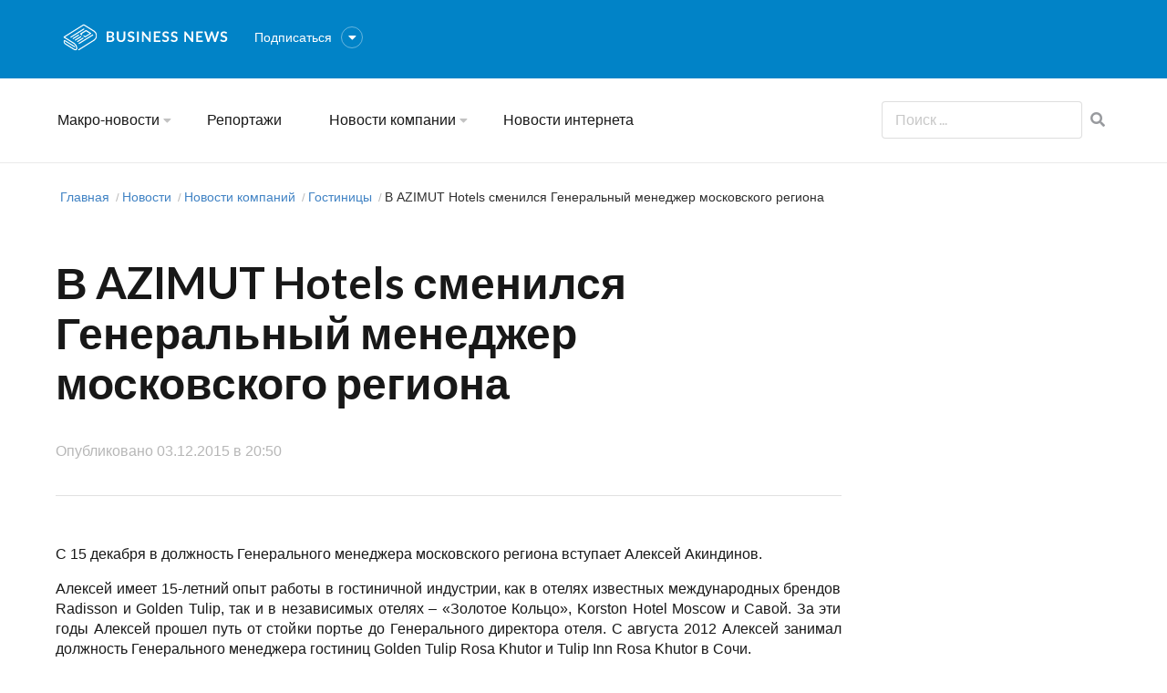

--- FILE ---
content_type: text/html; charset=utf-8
request_url: https://bnews.ru/novosti/novosti_kompanij/gostinicy/v-azimut-hotels-smenilsya-generalnyj-menedzher-moskovskogo-regiona
body_size: 6114
content:
<!DOCTYPE html>
<html lang="ru">
<head prefix="og: http://ogp.me/ns# fb: http://ogp.me/ns/fb#">
  <meta http-equiv="content-type" content="text/html; charset=utf-8">
  <meta name="viewport" content="width=device-width, initial-scale=1, minimum-scale=1, maximum-scale=1">
  <meta name="SKYPE_TOOLBAR" content="SKYPE_TOOLBAR_PARSER_COMPATIBLE">
  <meta name="apple-mobile-web-app-capable" content="yes">
  <meta name="format-detection" content="telephone=no">
  <meta name="description" content="С 15 декабря в должность Генерального менеджера московского региона вступает Алексей Акиндинов. Алексей имеет 15-летний опыт работы в гостиничной индустрии, как в отелях известных международных брендов Radisson и Golden Tulip, так и в независимых отелях – «Золотое Кольцо», Korston Hotel Moscow ...">
  <title>В AZIMUT Hotels сменился Генеральный менеджер московского региона — Бизнес Новости | Гостиницы</title>
  <link href="/assets/touch/xapple-touch-icon-144-precomposed.png" rel="apple-touch-icon-precomposed" sizes="144x144">
  <link href="/assets/touch/xapple-touch-icon-114-precomposed.png" rel="apple-touch-icon-precomposed" sizes="114x114">
  <link href="/assets/touch/xapple-touch-icon-72-precomposed.png" rel="apple-touch-icon-precomposed" sizes="72x72">
  <link href="/assets/touch/xapple-touch-icon-57-precomposed.png" rel="apple-touch-icon-precomposed">
  <link href="/assets/touch/xfavicon.png" rel="shortcut icon">
  <link rel="amphtml" href="/amp/v-azimut-hotels-smenilsya-generalnyj-menedzher-moskovskogo-regiona">
  <link rel="index" title="BUSSINES NEWS" href="/">
  <link rel="shortlink" href="/p/27637">
  <meta property="og:title" content="В AZIMUT Hotels сменился Генеральный менеджер московского региона — Бизнес Новости | Гостиницы">
  <meta property="og:type" content="article">
  <meta property="og:description" content="С 15 декабря в должность Генерального менеджера московского региона вступает Алексей Акиндинов. Алексей имеет 15-летний опыт работы в гостиничной индустрии, как в отелях известных международных брендов Radisson и Golden Tulip, так и в независимых оте...">
  <meta property="og:url" content="https://bnews.ru/novosti/novosti_kompanij/gostinicy/v-azimut-hotels-smenilsya-generalnyj-menedzher-moskovskogo-regiona">
  <meta property="og:locale" content="ru_RU">
  <meta property="og:site_name" content="BUSSINES NEWS">
  <meta property="og:image" content="https://bnews.ru/upload/images/2015/12/azimut058-20x30.jpg">
  <meta property="og:determiner" content="/">
  <script>
                window.frontpage = {"route":{"path":"/novosti/novosti_kompanij/gostinicy/v-azimut-hotels-smenilsya-generalnyj-menedzher-moskovskogo-regiona","domain":"bnews.ru","scheme":"https"},"locale":"ru"};
  </script>
  <link data-prerender="keep" rel="stylesheet" href="/assets/semantic.min.css?_=1570911856">
  <link data-prerender="keep" rel="stylesheet" href="/assets/main.css?_=1570911856">
  <script data-prerender="keep" src="/assets/jquery.min.js?_=1570911856"></script>
  <script data-prerender="keep" src="/assets/semantic.min.js?_=1570911856"></script>
  <script data-prerender="keep" src="/assets/main.js?_=1570911856"></script>
</head>
<body>
  <div class="front header">
    <div class="ui container">
      <table>
        <tr>
          <td>
            <a href="/" rel="home" title="home"><img width="200" src="/assets/images/logo.svg" alt="Bussines News"></a>
          </td>
          <td class="desk-only">
            <div class="subscribe-header front ui pointing dropdown" data-autoload="autoload" data-howered="howered">
              <span>Подписаться</span><span class="circular ui icon button basic blue"><i class="caret down icon"></i></span>
              <div class="menu">
                <i class="twitter icon"></i> Twitter<i class="vk icon"></i> ВКонтакте
              </div>
            </div>
          </td>
          <td class="mobile-only">
            <div class="toggle-side-menu">
              <span class="top-bar"></span><span class="middle-bar"></span><span class="bottom-bar"></span>
            </div>
          </td>
        </tr>
      </table>
    </div>
  </div>
  <div class="front main-menu">
    <div class="ui container">
      <div class="tablet-search tablet-only">
        <form action="/search" method="get">
          <div class="ui input">
            <input type="search" name="search" placeholder="Поиск ..." value="">
          </div><i class="icon" rel="search"></i>
        </form>
      </div>
      <table>
        <tr>
          <td>
            <ul>
              <li class="ui pointing dropdown" data-autoload="autoload" data-howered="howered">
                <a href="/novosti/makro_novosti">Макро-новости<i class="caret down icon"></i></a>
                <div class="menu">
                  <a class="item" href="/novosti/makro_novosti/analitika">Аналитика</a><a class="item" href="/novosti/makro_novosti/vlast-politika">Власть \ Политика</a><a class="item" href="/novosti/makro_novosti/regiony">Регионы</a><a class="item" href="/novosti/makro_novosti/ekonomika-finansy">Экономика \ Финансы</a>
                </div>
              </li>
              <li>
                <a href="/novosti/reportazhi">Репортажи</a>
              </li>
              <li class="ui pointing dropdown" data-autoload="autoload" data-howered="howered">
                <a href="/novosti/novosti_kompanij">Новости компании<i class="caret down icon"></i></a>
                <div class="menu">
                  <a class="item" href="/novosti/novosti_kompanij/it-svyaz">IT \ Связь</a> <a class="item" href="/novosti/novosti_kompanij/avtomobili">Автомобили</a> <a class="item" href="/novosti/novosti_kompanij/vystavki">Выставки</a> <a class="item" href="/novosti/novosti_kompanij/gostinicy">Гостиницы</a> <a class="item" href="/novosti/novosti_kompanij/innovacii">Инновации</a> <a class="item" href="/novosti/novosti_kompanij/konsalting">Консалтинг</a> <a class="item" href="/novosti/novosti_kompanij/konferencii">Конференции</a> <a class="item" href="/novosti/novosti_kompanij/kultura-iskusstvo">Культура \ Искусство</a> <a class="item" href="/novosti/novosti_kompanij/lizing">Лизинг</a> <a class="item" href="/novosti/novosti_kompanij/marketing">Маркетинг</a> <a class="item" href="/novosti/novosti_kompanij/medicina">Медицина</a> <a class="item" href="/novosti/novosti_kompanij/metall">Металл</a> <a class="item" href="/novosti/novosti_kompanij/nedvizhimost">Недвижимость</a> <a class="item" href="/novosti/novosti_kompanij/obrazovanie">Образование</a> <a class="item" href="/novosti/novosti_kompanij/obshhestvo">Общество</a> <a class="item" href="/novosti/novosti_kompanij/ocenka">Оценка</a> <a class="item" href="/novosti/novosti_kompanij/poligrafiya">Полиграфия</a> <a class="item" href="/novosti/novosti_kompanij/proizvodstvo">Производство</a> <a class="item" href="/novosti/novosti_kompanij/reklama">Реклама</a> <a class="item" href="/novosti/novosti_kompanij/restorany-kluby">Рестораны \ Клубы</a> <a class="item" href="/novosti/novosti_kompanij/selskoe-xozyajstvo">Сельское хозяйство</a> <a class="item" href="/novosti/novosti_kompanij/smi">СМИ</a> <a class="item" href="/novosti/novosti_kompanij/sport">Спорт</a> <a class="item" href="/novosti/novosti_kompanij/straxovanie">Страхование</a> <a class="item" href="/novosti/novosti_kompanij/stroitelstvo">Строительство</a> <a class="item" href="/novosti/novosti_kompanij/torgovlya">Торговля</a> <a class="item" href="/novosti/novosti_kompanij/transport">Транспорт</a> <a class="item" href="/novosti/novosti_kompanij/turizm-otdyx">Туризм \ Отдых</a> <a class="item" href="/novosti/novosti_kompanij/tek">ТЭК</a> <a class="item" href="/novosti/novosti_kompanij/uslugi">Услуги</a> <a class="item" href="/novosti/novosti_kompanij/finansy">Финансы</a>
                </div>
              </li>
              <li>
                <a href="/novosti-interneta">Новости интернета</a>
              </li>
            </ul>
          </td>
          <td class="search-col right desk-only">
            <form action="/search" method="get">
              <div class="ui input">
                <input type="search" name="search" placeholder="Поиск ..." value="">
              </div><button type="submit"><i class="search icon"></i></button>
            </form>
          </td>
        </tr>
      </table>
    </div>
  </div>
  <div class="ui container">
    <div class="ui grid">
      <div class="wide column">
        <div class="ui breadcrumb articles" itemscope itemtype="http://schema.org/BreadcrumbList">
          <span itemprop="itemListElement" itemscope itemtype="http://schema.org/ListItem"><a class="section" href="/" itemprop="item"><span itemprop="name">Главная</span></a>
          <meta itemprop="position" content="1"></span><span class="divider">/</span><span itemprop="itemListElement" itemscope itemtype="http://schema.org/ListItem"><a class="section" href="/novosti" itemprop="item"><span itemprop="name">Новости</span></a>
          <meta itemprop="position" content="2"></span><span class="divider">/</span><span itemprop="itemListElement" itemscope itemtype="http://schema.org/ListItem"><a class="section" href="/novosti/novosti_kompanij" itemprop="item"><span itemprop="name">Новости компаний</span></a>
          <meta itemprop="position" content="3"></span><span class="divider">/</span><span itemprop="itemListElement" itemscope itemtype="http://schema.org/ListItem"><a class="section" href="/novosti/novosti_kompanij/gostinicy" itemprop="item"><span itemprop="name">Гостиницы</span></a>
          <meta itemprop="position" content="4"></span><span class="divider">/</span><span class="active section">В AZIMUT Hotels сменился Генеральный менеджер московского региона</span>
        </div>
      </div>
    </div>
    <div class="ui grid">
      <article class="twelve wide column" itemscope="itemscope" itemtype="http://schema.org/Article">
        <div class="head">
          <h1 itemprop="headline">В AZIMUT Hotels сменился Генеральный менеджер московского региона</h1>
          <div class="date">
            Опубликовано <span itemprop="datePublished">03.12.2015 в 20:50</span>
          </div>
        </div><img src="/upload/images/2015/12/azimut058-20x30.jpg" class="ui image" itemprop="photo" alt="">
        <div class="contents" itemprop="description">
          <p style="text-align: justify;">С 15 декабря в должность Генерального менеджера московского региона вступает Алексей Акиндинов.</p>
          <p style="text-align: justify;"></p>
          <p style="text-align: justify;">Алексей имеет 15-летний опыт работы в гостиничной индустрии, как в отелях известных международных брендов Radisson и Golden Tulip, так и в независимых отелях – «Золотое Кольцо», Korston Hotel Moscow и Савой. За эти годы Алексей прошел путь от стойки портье до Генерального директора отеля. С августа 2012 Алексей занимал должность Генерального менеджера гостиниц Golden Tulip Rosa Khutor и Tulip Inn Rosa Khutor в Сочи.</p>
          <p style="text-align: justify;"></p>
          <p style="text-align: justify;">К команде AZIMUT Hotels Алексей Акиндинов присоединился в начале 2015 года в качестве Генерального менеджера AZIMUT Отель Санкт-Петербург. За год деятельности под его руководством отель улучшил финансовые показатели (за 11 месяцев ADR вырос на 12,5% по сравнению с аналогичным периодом прошлого года), сформировал сильную команду продаж и банкетную службу (рост выручки по F &amp; B составил 24%) , завершил плановую реконструкцию номерного фонда и общественных зон.</p>
          <p style="text-align: justify;"></p>
          <p style="text-align: justify;">«Мы надеемся, что опыт Алексея Акиндинова будет способствовать укреплению наших позиций на выкококонкурентном московском рынке. Основными задачами Алексея в должности Генерального менеджера московского региона AZIMUT Hotels является руководство AZIMUT Moscow Olympic Hotel, AZIMUT Moscow Tulskaya Hotel и отелем «Белград», который со временем будет ребрендирован в AZIMUT. В обязанности Алексея входит руководство административно-хозяйственной, производственной, коммерческой, финансово-экономической и операционной деятельностью этих отелей», подчеркивает генеральный директор AZIMUT Hotels Вальтер Нойманн.</p>
        </div>
        <div class="header ui related-header">
          Смотрите также
        </div>
        <div class="ui items related-next">
          <div class="item">
            <div class="image">
              <a href="/novosti/novosti_kompanij/marketing/otkrytie-virtualnyj-centr-atrium"><span style="background-image: url(/upload/images/2015/12/simex-30x176.jpg);"></span><img class="ui image" src="/upload/images/2015/12/simex-30x176.jpg" alt=""></a>
            </div>
            <div class="content">
              <div class="meta">
                <span class="category mini" data-redirect="/novosti/novosti_kompanij/marketing">Маркетинг</span>
              </div>
              <h4 class="header font pretty"><a class="blue theme break-word" href="/novosti/novosti_kompanij/marketing/otkrytie-virtualnyj-centr-atrium">Открытие: «Виртуальный центр Атриум»</a></h4>
              <div class="description">
                25 ноября в 16:00 в ТЦ «Атриум» в присутствии представителей ведущих федеральных СМИ и инвесторов краудинвестинговой площадки «SIMEX» состоялось официальное открытие зоны VR «StarBlade».
              </div>
              <div class="extra">
                03.12.2015 в 20:54
              </div>
            </div>
          </div>
          <div class="item">
            <div class="image">
              <a href="/novosti/novosti_kompanij/torgovlya/pronline-obespechit-informacionnuyu-podderzhku-kompanii-modis"><span style="background-image: url(/upload/images/2015/12/mailservice-30x20.jpg);"></span><img class="ui image" src="/upload/images/2015/12/mailservice-30x20.jpg" alt=""></a>
            </div>
            <div class="content">
              <div class="meta">
                <span class="category mini" data-redirect="/novosti/novosti_kompanij/torgovlya">Торговля</span>
              </div>
              <h4 class="header font pretty"><a class="blue theme break-word" href="/novosti/novosti_kompanij/torgovlya/pronline-obespechit-informacionnuyu-podderzhku-kompanii-modis">PRonline обеспечит информационную поддержку компании MODIS</a></h4>
              <div class="description">
                Первое в России онлайн PR-агентство PRonline, входящее в группу Pro-Vision, и компания MODIS, первая российская монобрендовая сеть гипермаркетов модной одежды для всей семьи, заключили договор о сотрудничестве сроком на один год.
              </div>
              <div class="extra">
                03.12.2015 в 20:56
              </div>
            </div>
          </div>
          <div class="item">
            <div class="image">
              <a href="/novosti/novosti_kompanij/finansy/reklamnaya-kampaniya-vtb24-s-vladimirom-mashkovym-v-short-liste-luchshix-za-2015-god"><span style="background-image: url(/upload/images/2015/12/mashkov-vtb24.jpg);"></span><img class="ui image" src="/upload/images/2015/12/mashkov-vtb24.jpg" alt=""></a>
            </div>
            <div class="content">
              <div class="meta">
                <span class="category mini" data-redirect="/novosti/novosti_kompanij/finansy">Финансы</span>
              </div>
              <h4 class="header font pretty"><a class="blue theme break-word" href="/novosti/novosti_kompanij/finansy/reklamnaya-kampaniya-vtb24-s-vladimirom-mashkovym-v-short-liste-luchshix-za-2015-god">Рекламная кампания ВТБ24 с Владимиром Машковым – в шорт-листе лучших за 2015 год</a></h4>
              <div class="description">
                Серия рекламных роликов ВТБ24 с участием российского актера Владимира Машкова вошла в шорт-лист лучших рекламных проектов года.
              </div>
              <div class="extra">
                03.12.2015 в 20:43
              </div>
            </div>
          </div>
          <div class="item">
            <div class="image">
              <a href="/novosti/makro_novosti/ekonomika-finansy/v-sleduyushhem-godu-urezhut-zarplatu-chinovnikam"><span style="background-image: url(/upload/images/2015/12/zp-chin105-30x20.jpg);"></span><img class="ui image" src="/upload/images/2015/12/zp-chin105-30x20.jpg" alt=""></a>
            </div>
            <div class="content">
              <div class="meta">
                <span class="category mini" data-redirect="/novosti/makro_novosti/ekonomika-finansy">Экономика \ Финансы</span>
              </div>
              <h4 class="header font pretty"><a class="blue theme break-word" href="/novosti/makro_novosti/ekonomika-finansy/v-sleduyushhem-godu-urezhut-zarplatu-chinovnikam">В следующем году урежут зарплату чиновникам</a></h4>
              <div class="description">
                Но, всем переживать не стоит, так как распоряжение вышло относительно президента, Счетной палаты, администрации и правительства.
              </div>
              <div class="extra">
                03.12.2015 в 20:41
              </div>
            </div>
          </div>
        </div>
      </article>
    </div>
  </div>
  <div class="footer">
    <div class="ui container">
      <table>
        <tbody>
          <tr>
            <td>
              <div class="invisible-fade">
                <div>
                  <a href="/" rel="home" title="home"><img style="width: 100%;" src="/assets/images/logo.svg" alt="Logo"></a>
                </div>
                <div class="bigger">
                  <p>Публикуем актуальные новости мира экономики, финансов. Только проверенные новостные поводы.</p>
                </div>
                <div>
                  <b>Подписаться</b>
                  <div class="social">
                    <a class="ui icon button"><i class="twitter icon"></i></a><a class="ui icon button"><i class="vk icon"></i></a>
                  </div>
                </div>
              </div>
            </td>
            <td>
              <div class="invisible-fade">
                <b>Последние новости</b>
                <div class="ui vertical menu latest-news">
                  <div class="item">
                    <a href="/novosti-interneta/sportivnoe-proshloe-kristiny-chelombitko-02-04-2021">Спортивное прошлое Кристины Челомбитько</a>
                    <div class="date">
                      02.04.2021 в 13:25
                    </div>
                  </div>
                  <div class="item">
                    <a href="/novosti-interneta/rustam-gilfanov-govorit-o-pyati-tehnologiyah-iskustvenogo-intelekta-sposobnyh-izmenit-budusche-01-12-2020">Рустам Гильфанов говорит о пяти технологиях искусственного интеллекта, способных изменить будущее</a>
                    <div class="date">
                      01.12.2020 в 14:22
                    </div>
                  </div>
                  <div class="item">
                    <a href="/novosti-interneta/obedinenie-kuhni-i-gostinoj-kak-podobrat-mebel-30-1-2020">Объединение кухни и гостиной: как подобрать мебель</a>
                    <div class="date">
                      30.11.2020 в 14:26
                    </div>
                  </div>
                </div>
              </div>
            </td>
            <td>
              <div class="invisible-fade">
                <b>Основные разделы</b>
                <div class="ui vertical menu">
                  <a class="item" href="/biznes-katalog">Бизнес каталог</a><a class="item" href="/interestnye-stati">Статьи</a><a class="item" href="/kontakty">Реклама</a>
                </div>
              </div>
            </td>
          </tr>
        </tbody>
      </table>
    </div>
  </div>
  <div class="footer copyright">
    <div class="ui container">
      © 2017 BUSINESS NEWS — Региональные и мировые бизнес новости
    </div>
  </div><noscript>
  <div></div></noscript>
<script defer src="https://static.cloudflareinsights.com/beacon.min.js/vcd15cbe7772f49c399c6a5babf22c1241717689176015" integrity="sha512-ZpsOmlRQV6y907TI0dKBHq9Md29nnaEIPlkf84rnaERnq6zvWvPUqr2ft8M1aS28oN72PdrCzSjY4U6VaAw1EQ==" data-cf-beacon='{"version":"2024.11.0","token":"faca3d8d841b45f59f71bf9de7beab62","r":1,"server_timing":{"name":{"cfCacheStatus":true,"cfEdge":true,"cfExtPri":true,"cfL4":true,"cfOrigin":true,"cfSpeedBrain":true},"location_startswith":null}}' crossorigin="anonymous"></script>
</body>
</html>


--- FILE ---
content_type: text/css; charset=
request_url: https://bnews.ru/assets/main.css?_=1570911856
body_size: 3550
content:
html,
body {
	font-family: -apple-system, BlinkMacSystemFont, 'Helvetica Neue', Arial, sans-serif, 'Apple Color Emoji', 'Segoe UI Emoji', 'Segoe UI Symbol';
	margin: 0;
	padding: 0;
	background-color: #fff;
	height: 100%;
	width: 100%;
	min-width: 320px;
	color: #181818;
}

article {
	display: block;
}

hr {
	border-color: #ebebeb;
	background-color: #ebebeb;
	border: 0;
	border-top: 4px solid;
	height: 0;
	color: #ebebeb;
	padding: 0;
	margin: 0;
}

table td {
	vertical-align: top;
	padding: 0;
}

.ui.container .ui.breadcrumb {
	margin: 2em 0 0;
	padding: 0 5px;
	position: relative;
	z-index: 1;
}

.ui.container .ui.breadcrumb .active.section {
	font-weight: 500;
	color: rgba(0, 0, 0, 0.82);
}

.ui.container .ui.breadcrumb .section {
	display: inline;
	line-height: 19px;
	font-size: 14px;
}

.ui.container .ui.breadcrumb.articles {
	margin-bottom: -20px;
}

.font.pretty {
	font-family: 'Rubik', -apple-system, BlinkMacSystemFont, 'Segoe UI', Roboto, 'Helvetica Neue', Arial, sans-serif, 'Apple Color Emoji', 'Segoe UI Emoji',
		'Segoe UI Symbol';
}

.front.header {
	background-color: #0183c7;
	color: white;
	padding: 20px 0;
}

.front.subscribe-header .ui.button {
	border: 1px solid rgba(255, 255, 255, 0.4);
	box-shadow: none !important;
	padding: 3px;
	margin: 0 0 0 10px;
	cursor: inherit;
}

.front.subscribe-header .ui.button i.icon {
	color: white;
	opacity: 1;
	font-size: 14px;
	width: 16px;
	height: 16px;
	line-height: 16px;
}

.subscribe-header.front {
	cursor: pointer;
	margin: 0 0 4px 14px;
}

.front.header table td {
	vertical-align: middle;
	padding: 0;
}

.subscribe-header.front.ui.pointing.dropdown > .menu {
	min-width: 200px;
	border-radius: 0;
	border: 0;
}

.subscribe-header.front.ui.pointing.dropdown > .menu > .item {
	font-size: 14px;
	color: #a1a1a1;
	transition: color 250ms ease;
	padding: 14px !important;
	background-color: transparent;
}

.subscribe-header.front.ui.pointing.dropdown > .menu > .item + .item {
	border-top: 1px solid rgba(0, 0, 0, 0.05);
}

.subscribe-header.front.ui.pointing.dropdown > .menu > .item.twitter:hover {
	color: #1fc1f1;
}

.subscribe-header.front.ui.pointing.dropdown > .menu > .item.vk:hover {
	color: #3a5795;
}

.main-menu.front {
	border-bottom: 1px solid #eaeaea;
}

.main-menu.front ul {
	display: block;
	padding: 0;
	margin: 0 -24px;
	list-style: none;
}

.main-menu.front ul > li {
	display: inline-block;
	padding: 0 24px;
}

.main-menu.front ul > li.ui.pointing.dropdown > .menu {
	min-width: 200px;
	margin-top: -20px;
	border-radius: 0;
	max-height: 400px;
	overflow: auto;
}

.main-menu.front ul > li.ui.pointing.dropdown > .menu:after {
	display: none;
}

.main-menu.front ul > li.ui.pointing.dropdown > .menu > .item {
	font-size: 16px;
}

.main-menu.front ul > li.ui.pointing.dropdown > .menu > .item + .item {
	border-top: 1px solid rgba(0, 0, 0, 0.05);
}

.main-menu.front ul > li span,
.main-menu.front ul > li a {
	margin: 0;
	padding: 0;
	position: relative;
	display: block;
	color: #181818;
	text-decoration: none;
	height: 88px;
	line-height: 88px;
	outline: none;
	transition: color 250ms ease;
	font-size: 16px;
}

.main-menu.front ul > li span i.icon,
.main-menu.front ul > li a i.icon {
	color: #c2c2c2;
	transition: color 250ms ease;
	position: absolute;
	font-size: 14px;
}

.main-menu.front ul > li span {
	cursor: text;
}

/*
.main-menu.front ul > li span:hover i.icon,
.main-menu.front ul > li span:hover,
*/
.main-menu.front ul > li a:hover i.icon,
.main-menu.front ul > li a:hover {
	color: #00a6fd;
}

.main-menu.front input {
	padding: 9px 14px 11px;
	font-size: 16px;
	width: 220px;
}

.main-menu.front button {
	border: 0;
	background: transparent;
	cursor: pointer;
	color: #989a9e;
	padding: 0;
	margin: 0 0 0 8px;
	font-size: 16px;
	display: inline-block;
}

.main-menu.front table {
	width: 100%;
}

.main-menu.front td.right {
	text-align: right;
	vertical-align: middle;
}

.footer {
	background-color: #252525;
	padding: 48px 0 20px;
	color: #b0b1b4;
}

.footer .ui.vertical.menu {
	width: 100%;
	background: transparent;
	border: 0;
	box-shadow: none;
	max-width: 170px;
}

.footer .ui.vertical.menu > .item {
	color: #acacac;
	background: transparent !important;
	padding: 14px 2px;
	border-bottom: 2px solid #2e2e2e;
	margin: 0;
}

.footer .ui.vertical.menu > .item a {
	color: #acacac;
}

.footer .ui.vertical.menu > .item a:hover,
.footer .ui.vertical.menu > .item:hover {
	color: #00a6fd;
}

.footer table {
	width: 100%;
}

.footer b {
	color: white;
	font-weight: 500;
}

.footer a {
	color: #acacac;
	transition: color 250ms ease;
	text-decoration: none;
	font-size: 15px;
}

.footer a[href*='mailto']:hover {
	color: #00a6fd;
	text-decoration: underline;
}

.footer table td {
	width: 33%;
	vertical-align: top;
}

.footer table td {
	padding-right: 12px;
}

.footer table td + td {
	padding-left: 12px;
}

.footer .bigger p {
	font-size: 18px;
	line-height: 27px;
	font-weight: 300;
	margin: 19px 0 21px;
	padding: 0 0 20px;
	border-bottom: 2px solid #2e2e2e;
}

.footer .social {
	padding: 16px 0;
	margin: 0;
}

.footer .social a.ui.button {
	background-color: #343434;
	color: #b0b1b4;
	font-size: 20px;
	padding: 0;
	height: 40px;
	width: 40px;
	text-align: center;
	margin: 0 10px 0 0;
	line-height: 40px;
	transition: color 250ms ease;
}

.footer .social a.ui.button:hover {
	color: white;
}

.footer.copyright {
	background-color: #1e1e1e;
	color: #949494;
	line-height: 50px;
	font-size: 14px;
	font-weight: 300;
	padding: 0;
}

.main-menu.front > .ui.container {
	position: relative;
}

.tablet-search {
	position: absolute;
	right: 0;
	transition: width 250ms ease;
	width: 0%;
	min-width: 45px;
	z-index: 1;
	margin: 0;
	padding: 0;
	overflow: hidden;
	height: 100%;
	background: white;
}

.tablet-search form {
	position: relative;
	display: block;
	height: 40px;
	margin: 25px 0;
}

.tablet-search.active .ui.input,
.tablet-search.active,
.tablet-search .ui.input input {
	width: 100%;
	opacity: 1;
}

.tablet-search .ui.input {
	overflow: hidden;
	position: absolute;
	right: 0;
	opacity: 0;
	transition: width 250ms ease, opacity 250ms ease;
	width: 0%;
	padding: 0 25px 0 0;
}

.tablet-search i.icon[rel='search'] {
	margin: 0;
	font-size: 16px;
	width: 40px;
	height: 40px;
	padding: 0;
	display: block;
	right: 0;
	position: absolute;
	line-height: 40px;
	text-align: right;
	z-index: 2;
	cursor: pointer;
	color: #989a9e;
	transition: color 250ms ease;
}

.tablet-search i.icon[rel='search']:hover {
	color: #4a4b4e;
}

.tablet-search i.icon[rel='search']:before {
	content: '\f002';
}

.tablet-search.active i.icon[rel='search']:before {
	content: '\f00d';
}

.toggle-side-menu {
	cursor: pointer;
	display: inline-block;
	margin: 0;
	color: white;
}

.toggle-side-menu span {
	background-color: white;
	height: 2px;
	width: 22px;
	display: block;
	transition: all 0.2s;
}

.toggle-side-menu:hover span {
	background-color: #252525;
}

.toggle-side-menu span + span {
	margin-top: 4px;
}

.toggle-side-menu.open .middle-bar {
	opacity: 0;
}

.toggle-side-menu.open .top-bar {
	transform: rotate(45deg);
	transform-origin: 10% 10%;
}

.toggle-side-menu.open .bottom-bar {
	transform: rotate(-45deg);
	transform-origin: 10% 90%;
}

.index-page {
	padding: 2em 0;
}

.index-page > .ui.container > table {
	width: 100%;
	border-spacing: 0;
}

.index-page > .ui.container > table td.sidebar {
	width: 31.5%;
}

.index-page .headings .header {
	display: inline-block;
	background: white;
	border: 1px solid #ebebeb;
	border-bottom: 0;
	transition: none;
	border-radius: 3px 3px 0 0;
	color: #2d3340;
	padding: 11px 20px;
}

.index-page .headings .tags {
	border: 1px solid #ebebeb;
	padding: 20px;
	margin-top: -1px;
	background-color: #fff;
	border-radius: 3px;
}

.index-page .headings .tags:after {
	content: '';
	display: block;
	margin: -6px 0 0;
}

.index-page .headings .tags a.ui.button {
	color: #2d3340;
	background-color: #f4f4f4;
	font-weight: 400;
	font-size: 16px;
	padding: 8px 12px;
	line-height: normal;
	margin: 0 5px 5px 0;
}

.index-page .headings .tags a.ui.button:hover {
	background-color: #0183c7;
	color: white;
}

table.mainnews {
	width: 100%;
	border-spacing: 0;
}

table.mainnews td.big {
	width: 55%;
}

table.mainnews td.big h3 {
	font-size: 48px;
	line-height: 50px;
	font-weight: 700;
	margin: 0 -3px;
}

table.mainnews td.big p {
	margin: 1.4em 0 0;
	font-size: 16px;
	background-color: #fff;
}

table.mainnews td img {
	width: 100%;
	height: auto;
}

table.mainnews td.mini img {
	max-height: 160px;
	background-color: rgba(244, 244, 244, 0.8);
}

table.mainnews td.mini img,
table.mainnews td img {
	/*object-fit: contain;*/
	object-fit: cover;
	object-position: center;
}

table.mainnews td.mini {
	padding-left: 3em;
}

table.mainnews td.mini h3 {
	font-size: 18px;
	font-weight: 500;
	margin: 1em 0 0;
}

table.mainnews td.mini > div + div {
	margin: 4.5em 0 0;
}

.index-page td.contents {
	padding-right: 2em;
}

.index-page td.contents hr {
	margin: 4em 0 0;
}

h4.index-news-header {
	font-size: 24px;
	font-weight: 300;
	line-height: 40px;
	margin: 8px 0 10px;
}

table.mainnews.less td.big {
	width: 47%;
}

table.mainnews.less td.big h3 {
	font-size: 22px;
	line-height: normal;
	margin: 0 -1px;
}

table.mainnews.less td.big p {
	margin: 1em 0 0;
}

table.mainnews img {
	opacity: 1;
	transform: scale(1);
	transition: opacity 250ms ease, transform 250ms ease;
}

table.mainnews img:hover {
	opacity: 0.8;
	transform: scale(1.02);
}

table.mainnews.less td.mini img {
	width: 110px;
	max-height: 76px;
}

table.mainnews.less td.mini > div > table {
	border-spacing: 0;
}

table.mainnews.less td.mini > div + div {
	border-top: 1px solid #eaeaea;
	margin: 15px 0 0;
	padding: 15px 0 0;
}

table.mainnews.less td.mini h3 {
	margin: -2px 0 0;
	font-size: 15px;
	padding: 0 0 0 10px;
}

table.mainnews.less td.mini .date {
	font-size: 14px;
	color: #959595;
	padding: 6px 0 0 10px;
}

.break-word {
	overflow-wrap: break-word;
	word-wrap: break-word;
	-ms-word-break: break-all;
	word-break: break-all;
	word-break: break-word;
	-ms-hyphens: auto;
	-moz-hyphens: auto;
	-webkit-hyphens: auto;
	hyphens: auto;
}

a.blue.theme {
	color: #181818;
	text-decoration: none;
	transition: color 200ms ease;
}

a.blue.theme:hover {
	color: #0183c7;
}

span.category.mini,
a.category.mini {
	display: inline-block;
	font-size: 10px;
	color: #a1a1a1;
	font-weight: 700;
	text-transform: uppercase;
	line-height: 21px;
	text-decoration: none;
}

span.category.mini[redirect] {
	cursor: pointer;
}

span.category.mini[redirect]:hover,
a.category.mini:hover {
	text-decoration: underline;
}

.invisible-fade {
	opacity: 0;
	position: relative;
	transform: translate(0, 30px);
	transition: transform 750ms ease, opacity 1000ms ease;
	will-change: opacity;
}

.invisible-fade.animate {
	opacity: 1;
	transform: translate(0, 0);
}

.index-page .archive {
	border: 1px solid #ebebeb;
	padding: 20px;
	background-color: #fff;
	border-radius: 3px;
	margin: 2em 0 0;
}

.index-page .archive h5 {
	font-size: 24px;
	font-weight: 300;
	margin: 0 0 20px;
}

.index-page .archive .month {
	margin: -6px 0;
}

.index-page .archive .month > div {
	padding: 12px 1px 11px;
}

.index-page .archive .month > div + div {
	border-top: 1px solid #ededed;
}

.index-page .archive .month a {
	font-size: 16px;
}

.index-page .archive .month a span {
	color: #acacac;
}

article .head > h1,
article .head > h2 {
	font-size: 48px;
	line-height: 55px;
	font-weight: 700;
	margin: 1em 0 0.8em;
}

article .head > .short {
	font-size: 24px;
	line-height: 36px;
	font-weight: 300;
	margin-bottom: 26px;
}

article .head > .date {
	color: #b7b7b7;
	font-size: 16px;
}

article .head {
	padding-bottom: 39px;
	border-bottom: 1px solid #e1e1e1;
	margin-bottom: 40px;
}

article .contents {
	font-size: 16px;
	border-bottom: 4px solid #ebebeb;
	padding-bottom: 2em;
	margin-bottom: 6em;
	padding-top: 12px;
}

.ui.grid > .page-contents.column,
.ui.grid > .category-articles.column {
	padding: 4em 1.2em 6em;
}

.ui.grid > .category-articles.column .items > .item {
	margin: 0;
}

.ui.grid > .category-articles.column .items > .item + .item {
	margin: 3em 0 0;
}

.ui.grid > .category-articles.column .items > .item > .image img {
	object-fit: cover;
	object-position: center;
	width: 100%;
	height: 250px;
	background-color: rgba(244, 244, 244, 0.8);
}

.ui.grid > .category-articles.column .items > .item > .image a {
	display: inline-block;
	position: relative;
	width: 100%;
}

.ui.grid > .category-articles.column .items > .item > .image a span {
	opacity: 0;
	transform: scale(1);
	transition: opacity 250ms ease, transform 250ms ease;
	position: absolute;
	top: 0;
	left: 0;
	width: 100%;
	height: 100%;
	z-index: 1;
	background-size: cover;
	background-color: rgb(255, 255, 255);
	background-position: center;
	background-repeat: no-repeat;
}

.ui.grid > .category-articles.column .items > .item > .image a:hover span {
	opacity: 1;
	transform: scale(1.02);
}

.ui.grid > .category-articles.column .items > .item > .image {
	width: 350px;
}

.ui.grid > .category-articles.column .items > .item > .content {
	padding-left: 1em;
}

.ui.grid > .category-articles.column .items > .item > .content[data-noimage] {
	padding-left: 0;
}

.ui.grid > .category-articles.column .items > .item > .content .description {
	margin: 0;
	font-size: 15px;
}

.ui.grid > .category-articles.column .items > .item > .content > h3 {
	font-size: 22px;
	font-weight: 500;
	margin: 0.6rem 0;
}

.ui.grid > .category-articles.column .items > .item > .content > .meta {
	margin: 0;
	line-height: 5px;
}

.ui.grid > .category-articles.column .items > .item > .content > .meta a {
	line-height: 0;
}

.ui.grid > .category-articles.column .items > .item > .content .extra {
	font-size: 13px;
}

nav.navigation {
	margin: 3em 0 0;
}

nav.navigation .ui.menu .item > i.icon {
	margin: 0;
}

.ui.grid > .page-contents.column > h1 {
	font-size: 3.4em;
	font-weight: 500;
	margin: 10px -3px 25px;
}

.ui.grid > .page-contents.column {
	font-size: 16px;
}

.ui.grid > .page-contents.column h2,
.ui.grid > .page-contents.column h3,
.ui.grid > .page-contents.column strong,
.ui.grid > .page-contents.column b {
	font-weight: 600;
	color: rgba(0, 0, 0, 0.87);
}

.archive-page > h1 {
	font-size: 44px;
	font-weight: 500;
	margin: 1.2em 0 0.6em;
}

.archive-page > table {
	width: 100%;
	text-align: center;
	table-layout: fixed;
	border: 1px solid rgb(232, 232, 232);
	border-radius: 0.28571429rem;
}

.archive-page > table td {
	vertical-align: middle;
	padding: 0;
}

.archive-page > table td a {
	transform: scale(1);
	transition: color 250ms ease, transform 100ms ease;
	position: relative;
	display: block;
	padding: 10px 0;
}

.archive-page > table td a:hover {
	transform: scale(1.2);
}

.archive-page {
	clear: both;
	position: relative;
	z-index: 1;
}

.related-next.ui.items > .item .meta {
	margin: -5px 0 8px;
}

.related-next h4.header > a {
	font-size: 16px;
	font-family: -apple-system, BlinkMacSystemFont, 'Segoe UI', Roboto, 'Helvetica Neue', Arial, sans-serif, 'Apple Color Emoji', 'Segoe UI Emoji',
		'Segoe UI Symbol';
	font-weight: 600;
	line-height: 19px;
	display: inline-block;
}

.related-next.ui.items > .item > .content > .description {
	margin: 3px 0 0;
	font-size: 14px;
	color: rgba(0, 0, 0, 0.76);
	overflow: hidden;
	text-overflow: ellipsis;
	display: -webkit-box;
	-webkit-box-orient: vertical;
	-webkit-line-clamp: 2;
	line-height: 18px;
	max-height: 36px;
}

.related-next.ui.items > .item .meta span.category.mini,
.related-next.ui.items > .item .meta a.category.mini {
	line-height: 0;
}

.related-next.ui.items > .item {
	margin: 0 0 18px;
	padding: 0 0 18px;
	border-bottom: 1px solid #ebebeb;
}

.related-next.ui.items img.ui.image {
	height: 110px;
	width: 100%;
	object-fit: cover;
	object-position: center;
}

.related-next.ui.items > .item .extra {
	margin: 5px 0 0;
	font-size: 11px;
	display: inline-block;
	color: #bdbdbd;
	text-decoration: none;
}

.related-next.ui.items > .item:last-child {
	border: 0;
}

.ui.items.related-next {
	margin: 0 0 3em !important;
}

.header.ui.related-header {
	font-size: 22px;
	font-weight: 500;
	margin: -3.35em 0 1em;
}

.footer .ui.vertical.menu.latest-news {
	max-width: 100%;
}

.footer .ui.vertical.menu.latest-news > .item {
	padding: 12px 0;
	border: 0;
}

.footer .ui.vertical.menu.latest-news > .item .date {
	color: #636363;
	font-size: 13px;
	font-family: -apple-system, BlinkMacSystemFont, 'Helvetica Neue', Arial, sans-serif, 'Apple Color Emoji', 'Segoe UI Emoji', 'Segoe UI Symbol';
	margin: 8px 0 0;
}

.category-articles > h1 {
	font-size: 48px;
	line-height: 55px;
	font-weight: 700;
	margin: 0 0 1em;
}

.archive-years-page .ui.horizontal.list a.item {
	margin: 0 15px 10px 0;
}

@media only screen and (min-width: 1200px) {
	.ui.container {
		width: 1170px;
		padding-right: 6px;
		padding-left: 6px;
	}
}

@media only screen and (min-width: 992px) {
	.tablet-only {
		display: none !important;
	}
}

@media only screen and (max-width: 991px) {
	.category-articles > h1,
	.archive-page > h1,
	article .head > h1,
	article .head > h2 {
		font-size: 30px;
		line-height: normal;
	}

	article .head > .short {
		font-size: 18px;
		line-height: normal;
	}

	.ui.container > .ui.grid > .twelve.wide.column {
		width: 100% !important;
	}

	.index-page > .ui.container > table > tbody,
	.index-page > .ui.container > table > tbody > tr,
	.index-page > .ui.container > table > tbody > tr > td,
	.index-page > .ui.container > table td.sidebar,
	.index-page > .ui.container > table {
		display: block;
		width: 100%;
		padding: 0;
	}

	.index-page > .ui.container > table td.sidebar {
		margin: 2em 0 0;
	}

	.archive-page > table tbody,
	.archive-page > table tr,
	.archive-page > table {
		border: 0;
		display: block;
		width: 100%;
		text-align: left;
	}

	.archive-page > table td {
		display: inline-block;
		margin-right: 2em;
		font-size: 16px;
	}

	.desk-only {
		display: none !important;
	}

	.main-menu.front ul > li {
		padding: 0 15px;
	}

	.main-menu.front ul > li span,
	.main-menu.front ul > li a {
		font-size: 18px;
	}

	.main-menu.front ul {
		margin: 0 -15px;
	}

	.footer .ui.container > table > tbody > tr > td,
	.footer .ui.container > table > tbody > tr,
	.footer .ui.container > table > tbody,
	.footer .ui.container > table {
		display: block;
		width: 100%;
		margin: 0 0 15px;
		padding: 0;
	}

	.footer .ui.vertical.menu {
		max-width: 100%;
	}

	.footer .ui.container iframe {
		max-width: 100% !important;
		min-width: 0 !important;
	}
}

@media only screen and (min-width: 768px) {
	.mobile-only {
		display: none !important;
	}
}

@media only screen and (max-width: 624px) {
	.related-next.ui.items img.ui.image {
		height: 300px;
		height: auto;
	}

	.related-next.ui.items > .item > div.image {
		max-height: none !important;
		display: block;
	}
}

@media only screen and (max-width: 767px) {
	nav.navigation .ui.pagination.menu {
		max-width: 100%;
		overflow: auto;
	}

	.ui.grid > .category-articles.column .items > .item,
	.ui.grid > .category-articles.column .items > .item > .content,
	.ui.grid > .category-articles.column .items > .item > .image {
		width: 100% !important;
		display: block;
		padding-left: 0;
		padding-right: 0;
	}

	.ui.grid > .category-articles.column .items > .item > .image img {
		height: auto;
		max-height: 350px;
		margin: 0 0 1em;
	}

	.ui.grid > .category-articles.column .items > .item > .image a span {
		display: none !important;
	}

	.main-menu.front {
		overflow: hidden;
		height: 0;
		opacity: 0;
		transition: height 250ms ease, opacity 200ms ease;
	}

	.main-menu.front.open {
		height: 225px;
		overflow: visible;
		opacity: 1;
	}

	.main-menu.front ul > li span i.icon,
	.main-menu.front ul > li a i.icon,
	.tablet-search i.icon[rel='search'] {
		display: none;
	}

	.tablet-search .ui.input,
	.tablet-search {
		position: relative;
		width: 100%;
		opacity: 1;
		padding: 0;
	}

	.tablet-search form {
		margin: 15px 0 2px;
	}

	.main-menu.front ul {
		margin: 0;
	}

	.main-menu.front ul > li {
		padding: 0;
		display: block;
		text-align: center;
	}

	.main-menu.front ul > li span,
	.main-menu.front ul > li a {
		height: 22px;
		line-height: 22px;
		margin: 14px 0;
	}

	/*
	.main-menu.front ul > li.ui.pointing.dropdown > .menu {
		width: 100%;
		position: absolute;
		top: 60px;
	}
	*/

	.main-menu.front ul > li.ui.pointing.dropdown > .menu {
		height: 0 !important;
		width: 0 !important;
		left: -100%;
	}

	.front.header table {
		width: 100%;
	}

	.front.header table td.mobile-only {
		width: 22px;
	}
}

@media only screen and (max-width: 700px) {
	.index-page table.mainnews > tbody,
	.index-page table.mainnews > tbody > tr,
	.index-page table.mainnews > tbody > tr > td,
	.index-page table.mainnews td.sidebar,
	.index-page table.mainnews {
		display: block;
		width: 100%;
		padding: 0;
	}

	.index-page table.mainnews td.mini img {
		max-height: 350px;
	}

	.index-page table.mainnews.less td.big,
	.index-page table.mainnews > tbody > tr > td.big {
		padding-bottom: 3em;
		width: 100%;
	}

	.index-page table.mainnews td.big h3 {
		font-size: 26px;
		line-height: normal;
	}
}

@media only screen and (max-width: 420px) {
	article .head > h1,
	article .head > h2,
	.category-articles > h1 {
		font-size: 22px;
	}

	article .head > .short {
		font-size: 16px;
	}
}


--- FILE ---
content_type: image/svg+xml
request_url: https://bnews.ru/assets/images/logo.svg
body_size: 2348
content:
<?xml version="1.0" encoding="UTF-8" standalone="no"?>
<svg
   xmlns:dc="http://purl.org/dc/elements/1.1/"
   xmlns:cc="http://creativecommons.org/ns#"
   xmlns:rdf="http://www.w3.org/1999/02/22-rdf-syntax-ns#"
   xmlns:svg="http://www.w3.org/2000/svg"
   xmlns="http://www.w3.org/2000/svg"
   xmlns:sodipodi="http://sodipodi.sourceforge.net/DTD/sodipodi-0.dtd"
   xmlns:inkscape="http://www.inkscape.org/namespaces/inkscape"
   id="Слой_1"
   data-name="Слой 1"
   viewBox="0 0 151.38 28.09"
   version="1.1"
   sodipodi:docname="logo.svg"
   inkscape:version="0.92.1 r15371">
  <metadata
     id="metadata54">
    <rdf:RDF>
      <cc:Work
         rdf:about="">
        <dc:format>image/svg+xml</dc:format>
        <dc:type
           rdf:resource="http://purl.org/dc/dcmitype/StillImage" />
      </cc:Work>
    </rdf:RDF>
  </metadata>
  <sodipodi:namedview
     pagecolor="#ffffff"
     bordercolor="#666666"
     borderopacity="1"
     objecttolerance="10"
     gridtolerance="10"
     guidetolerance="10"
     inkscape:pageopacity="0"
     inkscape:pageshadow="2"
     inkscape:window-width="640"
     inkscape:window-height="480"
     id="namedview52"
     showgrid="false"
     inkscape:zoom="2.4375742"
     inkscape:cx="75.690002"
     inkscape:cy="14.045"
     inkscape:window-x="0"
     inkscape:window-y="0"
     inkscape:window-maximized="0"
     inkscape:current-layer="Слой_1" />
  <defs
     id="defs7">
    <style
       id="style2">.cls-1{fill:none;}.cls-2{clip-path:url(#clip-path);}</style>
    <clipPath
       id="clip-path">
      <rect
         class="cls-1"
         x="4.9"
         y="3.46"
         width="28"
         height="21.88"
         id="rect4" />
    </clipPath>
  </defs>
  <title
     id="title9">Монтажная область 1</title>
  <path
     d="M40.81,18.23V9.56h3a5.67,5.67,0,0,1,1.46.16,2.82,2.82,0,0,1,1,.46,1.8,1.8,0,0,1,.57.72,2.42,2.42,0,0,1,.18,1,1.85,1.85,0,0,1-.09.58,1.7,1.7,0,0,1-.28.52,2.15,2.15,0,0,1-.48.44,2.78,2.78,0,0,1-.7.33q1.79.4,1.8,1.94a2.46,2.46,0,0,1-.21,1,2.24,2.24,0,0,1-.61.81,3,3,0,0,1-1,.53,4.33,4.33,0,0,1-1.35.19Zm1.62-4.93h1.29A2.19,2.19,0,0,0,45,13a1.08,1.08,0,0,0,.43-1,1.12,1.12,0,0,0-.39-1,2,2,0,0,0-1.2-.29H42.43Zm0,3.68h1.63a2.25,2.25,0,0,0,.75-.11,1.33,1.33,0,0,0,.49-.29,1,1,0,0,0,.26-.42,1.63,1.63,0,0,0,.08-.51,1.36,1.36,0,0,0-.09-.51,1,1,0,0,0-.28-.39,1.25,1.25,0,0,0-.49-.24,2.78,2.78,0,0,0-.73-.08H42.43Z"
     id="path11"
     style="fill:#ffffff" />
  <path
     d="M49.2,14.75V9.56h1.62v5.21a2.83,2.83,0,0,0,.13.9,2,2,0,0,0,.39.69,1.71,1.71,0,0,0,.62.44,2.33,2.33,0,0,0,1.68,0,1.7,1.7,0,0,0,.62-.44,2,2,0,0,0,.39-.69,2.83,2.83,0,0,0,.13-.9V9.56H56.4v5.2a4,4,0,0,1-.25,1.43,3.19,3.19,0,0,1-1.85,1.88,4.37,4.37,0,0,1-3,0,3.18,3.18,0,0,1-1.85-1.88A4,4,0,0,1,49.2,14.75Z"
     id="path13"
     style="fill:#ffffff" />
  <path
     d="M58.11,17.18l.47-.77a.51.51,0,0,1,.16-.14.38.38,0,0,1,.2-.06.55.55,0,0,1,.32.12l.41.27a3.26,3.26,0,0,0,.56.27A2.15,2.15,0,0,0,61,17a1.59,1.59,0,0,0,1.07-.33,1.17,1.17,0,0,0,.38-.93.87.87,0,0,0-.17-.55,1.36,1.36,0,0,0-.44-.36,3.48,3.48,0,0,0-.63-.25l-.73-.22a5.61,5.61,0,0,1-.74-.28,2.31,2.31,0,0,1-.64-.44,2,2,0,0,1-.45-.67,2.55,2.55,0,0,1-.17-1,2.43,2.43,0,0,1,.19-.93,2.35,2.35,0,0,1,.54-.8,2.71,2.71,0,0,1,.88-.56,3.19,3.19,0,0,1,1.2-.21,4,4,0,0,1,1.42.24,3.21,3.21,0,0,1,1.11.68l-.41.75a.52.52,0,0,1-.15.18.36.36,0,0,1-.2.05.54.54,0,0,1-.28-.09l-.35-.2a2.88,2.88,0,0,0-.48-.2,2.07,2.07,0,0,0-.65-.09,1.92,1.92,0,0,0-.59.08,1.27,1.27,0,0,0-.43.22.86.86,0,0,0-.26.34,1.15,1.15,0,0,0-.08.44.74.74,0,0,0,.17.5,1.49,1.49,0,0,0,.46.35,4.58,4.58,0,0,0,.65.26l.74.24a6.17,6.17,0,0,1,.74.3,2.58,2.58,0,0,1,.64.43,2,2,0,0,1,.45.63,2.18,2.18,0,0,1,.17.91,3,3,0,0,1-.2,1.1,2.56,2.56,0,0,1-.59.9,2.75,2.75,0,0,1-1,.6,3.53,3.53,0,0,1-1.28.22A4.15,4.15,0,0,1,59.38,18a4.11,4.11,0,0,1-.69-.36A3.39,3.39,0,0,1,58.11,17.18Z"
     id="path15"
     style="fill:#ffffff" />
  <path
     d="M66,18.23V9.56h1.62v8.68Z"
     id="path17"
     style="fill:#ffffff" />
  <path
     d="M70.15,18.23V9.56h1l.13,0,.11.08.12.13,4.55,5.81q0-.21,0-.42t0-.38V9.56h1.42v8.68h-.83a.72.72,0,0,1-.32-.06.76.76,0,0,1-.25-.21l-4.54-5.78q0,.19,0,.38t0,.35v5.33Z"
     id="path19"
     style="fill:#ffffff" />
  <path
     d="M80,18.23V9.56h5.47v1.28H81.61v2.4h3v1.25h-3V17h3.86v1.28Z"
     id="path21"
     style="fill:#ffffff" />
  <path
     d="M86.79,17.18l.47-.77a.51.51,0,0,1,.16-.14.38.38,0,0,1,.2-.06.55.55,0,0,1,.32.12l.41.27a3.26,3.26,0,0,0,.56.27,2.15,2.15,0,0,0,.77.12,1.59,1.59,0,0,0,1.07-.33,1.17,1.17,0,0,0,.38-.93.87.87,0,0,0-.17-.55,1.36,1.36,0,0,0-.44-.36,3.48,3.48,0,0,0-.63-.25l-.73-.22a5.61,5.61,0,0,1-.74-.28,2.31,2.31,0,0,1-.64-.44,2,2,0,0,1-.45-.67,2.55,2.55,0,0,1-.17-1,2.43,2.43,0,0,1,.19-.93,2.35,2.35,0,0,1,.54-.8,2.71,2.71,0,0,1,.88-.56A3.19,3.19,0,0,1,90,9.46a4,4,0,0,1,1.42.24,3.21,3.21,0,0,1,1.11.68l-.41.75a.52.52,0,0,1-.15.18.36.36,0,0,1-.2.05.54.54,0,0,1-.28-.09l-.35-.2a2.88,2.88,0,0,0-.48-.2,2.07,2.07,0,0,0-.65-.09,1.92,1.92,0,0,0-.59.08,1.27,1.27,0,0,0-.43.22.86.86,0,0,0-.26.34,1.15,1.15,0,0,0-.08.44.74.74,0,0,0,.17.5,1.49,1.49,0,0,0,.46.35,4.58,4.58,0,0,0,.65.26l.74.24a6.17,6.17,0,0,1,.74.3A2.58,2.58,0,0,1,92,14a2,2,0,0,1,.45.63,2.18,2.18,0,0,1,.17.91,3,3,0,0,1-.2,1.1,2.56,2.56,0,0,1-.59.9,2.75,2.75,0,0,1-1,.6,3.53,3.53,0,0,1-1.28.22A4.15,4.15,0,0,1,88.06,18a4.11,4.11,0,0,1-.69-.36A3.39,3.39,0,0,1,86.79,17.18Z"
     id="path23"
     style="fill:#ffffff" />
  <path
     d="M94,17.18l.47-.77a.51.51,0,0,1,.16-.14.38.38,0,0,1,.2-.06.55.55,0,0,1,.32.12l.41.27a3.26,3.26,0,0,0,.56.27,2.15,2.15,0,0,0,.77.12,1.59,1.59,0,0,0,1.07-.33,1.17,1.17,0,0,0,.38-.93.87.87,0,0,0-.17-.55,1.36,1.36,0,0,0-.44-.36,3.48,3.48,0,0,0-.63-.25l-.73-.22a5.61,5.61,0,0,1-.74-.28,2.31,2.31,0,0,1-.64-.44A2,2,0,0,1,94.5,13a2.55,2.55,0,0,1-.17-1,2.43,2.43,0,0,1,.19-.93,2.35,2.35,0,0,1,.54-.8,2.71,2.71,0,0,1,.88-.56,3.19,3.19,0,0,1,1.2-.21,4,4,0,0,1,1.42.24,3.21,3.21,0,0,1,1.11.68l-.41.75a.52.52,0,0,1-.15.18.36.36,0,0,1-.2.05.54.54,0,0,1-.28-.09l-.35-.2a2.88,2.88,0,0,0-.48-.2,2.07,2.07,0,0,0-.65-.09,1.92,1.92,0,0,0-.59.08,1.27,1.27,0,0,0-.43.22.86.86,0,0,0-.26.34,1.15,1.15,0,0,0-.08.44.74.74,0,0,0,.17.5,1.49,1.49,0,0,0,.46.35,4.58,4.58,0,0,0,.65.26l.74.24a6.17,6.17,0,0,1,.74.3,2.58,2.58,0,0,1,.64.43,2,2,0,0,1,.45.63,2.18,2.18,0,0,1,.17.91,3,3,0,0,1-.2,1.1,2.56,2.56,0,0,1-.59.9,2.75,2.75,0,0,1-1,.6,3.53,3.53,0,0,1-1.28.22A4.15,4.15,0,0,1,95.24,18a4.11,4.11,0,0,1-.69-.36A3.39,3.39,0,0,1,94,17.18Z"
     id="path25"
     style="fill:#ffffff" />
  <path
     d="M105.36,18.23V9.56h1l.13,0,.11.08.12.13,4.55,5.81q0-.21,0-.42t0-.38V9.56h1.42v8.68h-.83a.72.72,0,0,1-.32-.06.76.76,0,0,1-.25-.21l-4.54-5.78q0,.19,0,.38t0,.35v5.33Z"
     id="path27"
     style="fill:#ffffff" />
  <path
     d="M115.2,18.23V9.56h5.47v1.28h-3.86v2.4h3v1.25h-3V17h3.86v1.28Z"
     id="path29"
     style="fill:#ffffff" />
  <path
     d="M121.83,9.56h1.27a.5.5,0,0,1,.33.11.53.53,0,0,1,.18.3l1.6,5.15c0,.13.06.27.09.42l.1.47c0-.17.07-.33.1-.48a3.71,3.71,0,0,1,.13-.41l1.7-5.19a.55.55,0,0,1,.19-.26.53.53,0,0,1,.34-.11h.47a.54.54,0,0,1,.34.1.67.67,0,0,1,.2.27l1.69,5.19a6.64,6.64,0,0,1,.23.85q.08-.47.18-.86l1.48-5.19a.45.45,0,0,1,.18-.26.57.57,0,0,1,.35-.11h1.27l-2.7,8.68h-1.45L128.2,12.3l-.08-.24c0-.09-.05-.18-.08-.28a2.63,2.63,0,0,1-.07.27l-.08.25L126,18.23h-1.46Z"
     id="path31"
     style="fill:#ffffff" />
  <path
     d="M135.1,17.18l.47-.77a.51.51,0,0,1,.16-.14.38.38,0,0,1,.2-.06.55.55,0,0,1,.32.12l.41.27a3.26,3.26,0,0,0,.56.27A2.15,2.15,0,0,0,138,17a1.59,1.59,0,0,0,1.07-.33,1.17,1.17,0,0,0,.38-.93.87.87,0,0,0-.17-.55,1.36,1.36,0,0,0-.44-.36,3.48,3.48,0,0,0-.63-.25l-.73-.22a5.61,5.61,0,0,1-.74-.28,2.31,2.31,0,0,1-.64-.44,2,2,0,0,1-.45-.67,2.55,2.55,0,0,1-.17-1,2.43,2.43,0,0,1,.19-.93,2.35,2.35,0,0,1,.54-.8,2.71,2.71,0,0,1,.88-.56,3.19,3.19,0,0,1,1.2-.21,4,4,0,0,1,1.42.24,3.21,3.21,0,0,1,1.11.68l-.41.75a.52.52,0,0,1-.15.18.36.36,0,0,1-.2.05.54.54,0,0,1-.28-.09l-.35-.2a2.88,2.88,0,0,0-.48-.2,2.07,2.07,0,0,0-.65-.09,1.92,1.92,0,0,0-.59.08,1.27,1.27,0,0,0-.43.22.86.86,0,0,0-.26.34,1.15,1.15,0,0,0-.08.44.74.74,0,0,0,.17.5,1.49,1.49,0,0,0,.46.35,4.58,4.58,0,0,0,.65.26l.74.24a6.17,6.17,0,0,1,.74.3,2.58,2.58,0,0,1,.64.43,2,2,0,0,1,.45.63,2.18,2.18,0,0,1,.17.91,3,3,0,0,1-.2,1.1,2.56,2.56,0,0,1-.59.9,2.75,2.75,0,0,1-1,.6,3.53,3.53,0,0,1-1.28.22,4.15,4.15,0,0,1-1.58-.31,4.11,4.11,0,0,1-.69-.36A3.39,3.39,0,0,1,135.1,17.18Z"
     id="path33"
     style="fill:#ffffff" />
  <g
     class="cls-2"
     clip-path="url(#clip-path)"
     id="g37"
     style="fill:#ffffff">
    <path
       d="M5.51,16.85A1.17,1.17,0,0,0,5,17.93,3,3,0,0,0,6.22,20.2l7.5,4.72a2.31,2.31,0,0,0,1.22.4,1.47,1.47,0,0,0,.72-.18,1.88,1.88,0,0,0,.85-1.75,5.39,5.39,0,0,0-2.29-4.16l-7.92-5L21.83,4.46l8.4,5.29A4.26,4.26,0,0,1,32,12.93v.25a4.26,4.26,0,0,1-1.76,3.19L17.37,24.46a.46.46,0,0,0,.49.78l12.85-8.09a5.14,5.14,0,0,0,2.19-4v-.25a5.14,5.14,0,0,0-2.19-4L22.08,3.53a.46.46,0,0,0-.49,0L5.18,13.86a.46.46,0,0,0,0,.78L13.72,20a4.51,4.51,0,0,1,1.86,3.38,1,1,0,0,1-.37.95,1,1,0,0,1-1-.19l-7.5-4.72a2,2,0,0,1-.82-1.49c0-.19.05-.26.07-.27s.1,0,.27.09L14,22.62a.46.46,0,0,0,.49-.78L6.71,17a1.17,1.17,0,0,0-1.2-.11Zm0,0"
       id="path35"
       style="fill:#ffffff" />
  </g>
  <path
     d="M11.19,14.71a.46.46,0,0,0,.25-.07l10.64-6.7a.46.46,0,1,0-.49-.78l-10.64,6.7a.46.46,0,0,0,.25.85Zm0,0"
     id="path39"
     style="fill:#ffffff" />
  <path
     d="M13,15.93a.46.46,0,0,0,.24-.07L17.77,13a.46.46,0,1,0-.49-.78l-4.5,2.82a.46.46,0,0,0,.25.85Zm0,0"
     id="path41"
     style="fill:#ffffff" />
  <path
     d="M14.63,16.3a.46.46,0,0,0,.49.78l4.53-2.83a.46.46,0,0,0-.49-.78Zm4.53-2.83"
     id="path43"
     style="fill:#ffffff" />
  <path
     d="M24,8.36a.46.46,0,0,0-.49,0L19,11.18A.46.46,0,0,0,19,12l1,.67a.46.46,0,0,0,.5-.77l-.42-.27,3.64-2.28,3,1.86L23,13.45l-.77-.5a.46.46,0,1,0-.5.77l1,.66a.46.46,0,0,0,.49,0l4.57-2.84a.46.46,0,0,0,0-.78L24,8.36Zm0,0"
     id="path45"
     style="fill:#ffffff" />
  <path
     d="M16.32,18.16a.46.46,0,0,0,.63.15l4.57-2.84a.46.46,0,1,0-.49-.78l-4.57,2.84a.46.46,0,0,0-.15.63Zm0,0"
     id="path47"
     style="fill:#ffffff" />
  <path
     d="M29.62,12.26a.46.46,0,0,0-.63-.15l-11.27,7a.46.46,0,1,0,.49.78l11.27-7a.46.46,0,0,0,.15-.63Zm0,0"
     id="path49"
     style="fill:#ffffff" />
</svg>


--- FILE ---
content_type: application/javascript; charset=utf-8
request_url: https://bnews.ru/assets/main.js?_=1570911856
body_size: -67
content:
(function($) {
	$(document).ready(function() {
		$(document).on('click', 'span[redirect]', function() {
			location.href = $(this).attr('redirect');
		});

		$(document).on('click', 'span[data-redirect]', function() {
			location.href = $(this).attr('data-redirect');
		});

		$('.tablet-search i.icon[rel="search"]').click(function() {
			$('.tablet-search').toggleClass('active');
		});

		$('.toggle-side-menu').on('click', function() {
			$('.toggle-side-menu,.main-menu.front').toggleClass('open');
		});

		$('.ui.dropdown[data-autoload]').each(function() {
			$(this).dropdown({
				on: $(this).is('[data-howered]') ? 'hover' : 'click',
				delay: {
					hide: 150,
					show: 50,
					search: 50,
					touch: 50
				}
			});
		});

		$('.invisible-fade').each(function() {
			var self = $(this);

			self.visibility({
				onTopVisible: function() {
					self.addClass('animate');
				},
				onTopPassed: function() {
					self.addClass('animate');
				}
			});
		});
	});
})(jQuery);
